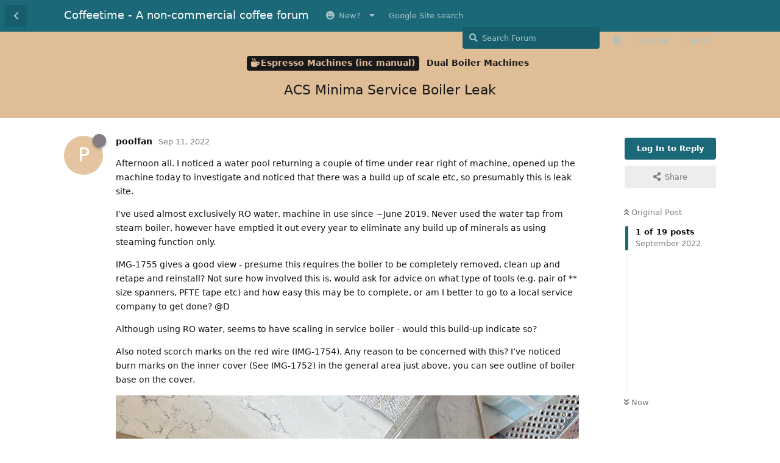

--- FILE ---
content_type: text/html; charset=utf-8
request_url: https://coffeetime.freeflarum.com/d/1061-acs-minima-service-boiler-leak
body_size: 15635
content:
<!doctype html>
<html  dir="ltr"        lang="en" >
    <head>
        <meta charset="utf-8">
        <title>ACS Minima Service Boiler Leak - Coffeetime - A non-commercial coffee forum</title>

        <link rel="stylesheet" href="https://coffeetime.freeflarum.com/assets/forum-en.css?v=2375e3ad">
<link rel="canonical" href="https://coffeetime.freeflarum.com/d/1061-acs-minima-service-boiler-leak">
<link rel="preload" href="https://coffeetime.freeflarum.com/assets/forum-en.css?v=2375e3ad" as="style">
<link rel="preload" href="https://coffeetime.freeflarum.com/assets/forum.js?v=ad51a94f" as="script">
<link rel="preload" href="https://coffeetime.freeflarum.com/assets/forum-en.js?v=0b01e3cc" as="script">
<link rel="preload" href="https://coffeetime.freeflarum.com/assets/fonts/fa-solid-900.woff2" as="font" type="font/woff2" crossorigin="">
<link rel="preload" href="https://coffeetime.freeflarum.com/assets/fonts/fa-regular-400.woff2" as="font" type="font/woff2" crossorigin="">
<meta name="viewport" content="width=device-width, initial-scale=1, maximum-scale=1, minimum-scale=1, viewport-fit=cover">
<meta name="description" content="The coffeetime forum, a UK coffee forum powered by FreeFlarum.com. Chat about coffee, espresso machines, roasting and grinders with experts">
<meta name="theme-color" content="#1a6878">
<meta name="application-name" content="Coffeetime - A non-commercial coffee forum">
<meta name="robots" content="index, follow">
<meta name="twitter:card" content="summary_large_image">
<meta name="twitter:image" content="https://coffeetime.freeflarum.com/assets/favicon-eksoiplh.png">
<meta name="color-scheme" content="light">
<link rel="stylesheet" media="not all and (prefers-color-scheme: dark)" class="nightmode-light" href="https://coffeetime.freeflarum.com/assets/forum.css?v=d3c09008" />
<link rel="stylesheet" media="(prefers-color-scheme: dark)" class="nightmode-dark" href="https://coffeetime.freeflarum.com/assets/forum-dark.css?v=d7bdb200" />
<link rel="shortcut icon" href="https://coffeetime.freeflarum.com/assets/favicon-eksoiplh.png">
<meta property="og:site_name" content="Coffeetime - A non-commercial coffee forum">
<meta property="og:type" content="website">
<meta property="og:image" content="https://coffeetime.freeflarum.com/assets/favicon-eksoiplh.png">
<script type="application/ld+json">[{"@context":"http:\/\/schema.org","@type":"WebPage","publisher":{"@type":"Organization","name":"Coffeetime - A non-commercial coffee forum","url":"https:\/\/coffeetime.freeflarum.com","description":"The coffeetime forum, a UK coffee forum powered by FreeFlarum.com. Chat about coffee, espresso machines, roasting and grinders with experts","logo":null},"image":"https:\/\/coffeetime.freeflarum.com\/assets\/favicon-eksoiplh.png"},{"@context":"http:\/\/schema.org","@type":"WebSite","url":"https:\/\/coffeetime.freeflarum.com\/","potentialAction":{"@type":"SearchAction","target":"https:\/\/coffeetime.freeflarum.com\/?q={search_term_string}","query-input":"required name=search_term_string"}}]</script>
<meta name="google-site-verification" content="A8_drX_VrDhIT6qzfTqgh70Sp49XdSMdmmNsTRup3kk" />
<meta name="msvalidate.01" content="C267DD9AF319419927D502A0658957DE" />
<script async src="//freeimage.host/sdk/pup.js" data-url="https://freeimage.host/upload"></script>

        <script>
            /* fof/nightmode workaround for browsers without (prefers-color-scheme) CSS media query support */
            if (!window.matchMedia('not all and (prefers-color-scheme), (prefers-color-scheme)').matches) {
                document.querySelector('link.nightmode-light').removeAttribute('media');
            }
        </script>
        
    </head>

    <body>
        <div id="app" class="App">

    <div id="app-navigation" class="App-navigation"></div>

    <div id="drawer" class="App-drawer">

        <header id="header" class="App-header">
            <div id="header-navigation" class="Header-navigation"></div>
            <div class="container">
                <div class="Header-title">
                    <a href="https://coffeetime.freeflarum.com" id="home-link">
                                                    Coffeetime - A non-commercial coffee forum
                                            </a>
                </div>
                <div id="header-primary" class="Header-primary"></div>
                <div id="header-secondary" class="Header-secondary"></div>
            </div>
        </header>

    </div>

    <main class="App-content">
        <div id="content"></div>

        <div id="flarum-loading" style="display: none">
    Loading...
</div>

<noscript>
    <div class="Alert">
        <div class="container">
            This site is best viewed in a modern browser with JavaScript enabled.
        </div>
    </div>
</noscript>

<div id="flarum-loading-error" style="display: none">
    <div class="Alert">
        <div class="container">
            Something went wrong while trying to load the full version of this site. Try hard-refreshing this page to fix the error.
        </div>
    </div>
</div>

<noscript id="flarum-content">
    <div class="container">
    <h1>ACS Minima Service Boiler Leak</h1>

    <div>
                    <article>
                                <div class="PostUser"><h3 class="PostUser-name">poolfan</h3></div>
                <div class="Post-body">
                    <p>Afternoon all. I noticed a water pool returning a couple of time under rear right of machine, opened up the machine today to investigate and noticed that there was a build up of scale etc, so presumably this is leak site. </p>

<p>I’ve used almost exclusively RO water, machine in use since ~June 2019. Never used the water tap from steam boiler, however have emptied it out every year to eliminate any build up of minerals as using steaming function only. </p>

<p>IMG-1755 gives a good view - presume this requires the boiler to be completely removed, clean up and retape and reinstall? Not sure how involved this is, would ask for advice on what type of tools (e.g. pair of ** size spanners, PFTE tape etc) and how easy this may be to complete, or am I better to go to a local service company to get done? @D</p>

<p>Although using RO water, seems to have scaling in service boiler - would this build-up indicate so?</p>

<p>Also noted scorch marks on the red wire (IMG-1754). Any reason to be concerned with this? I’ve noticed burn marks on the inner cover (See IMG-1752) in the general area just above, you can see outline of boiler base on the cover.</p>

<p><img class="FoFUpload--Upl-Image-Preview" src="https://i.imgur.com/B0kHBtP.jpeg" title="img-1752.jpg" alt="" data-id="" loading="lazy"></p>

<p><img class="FoFUpload--Upl-Image-Preview" src="https://i.imgur.com/4hHSw22.jpeg" title="img-1755.jpg" alt="" data-id="" loading="lazy"></p>

<p><img class="FoFUpload--Upl-Image-Preview" src="https://i.imgur.com/KKEL61D.jpeg" title="img-1754.jpg" alt="" data-id="" loading="lazy"></p>
                </div>
            </article>

            <hr>
                    <article>
                                <div class="PostUser"><h3 class="PostUser-name">MediumRoastSteam</h3></div>
                <div class="Post-body">
                    <blockquote class="uncited"><div><p><a href="https://coffeetime.freeflarum.com/d/1061-acs-minima-service-boiler-leak/1" class="PostMention" data-id="26548" rel="" target="">poolfan</a> I’ve used almost exclusively RO water, machine in use since ~June 2019. Never used the water tap from steam boiler, however have emptied it out every year to eliminate any build up of minerals as using steaming function only.</p></div></blockquote>

<p>Do you remineralise your water? If so, how and what with?</p>
                </div>
            </article>

            <hr>
                    <article>
                                <div class="PostUser"><h3 class="PostUser-name">poolfan</h3></div>
                <div class="Post-body">
                    <p><a href="https://coffeetime.freeflarum.com/d/1061-acs-minima-service-boiler-leak/2" class="PostMention" data-id="26549" rel="" target="">MediumRoastSteam</a></p> 

<p>no, just use RO ‘neat’</p>
                </div>
            </article>

            <hr>
                    <article>
                                <div class="PostUser"><h3 class="PostUser-name">Patrick</h3></div>
                <div class="Post-body">
                    <p>Evaporation over time will always leave residue, boiler won’t be scaled if you have used RO water. Ideally you should refresh the water every 2 to 3 months….yearly is not enough.</p>


<p><strong>The fitting is so encrusted, I can’t easily tell, and the angle doesn’t show to well, what the fitting is, unless you got a mirror on a stick, is it a 6 or 8mm hex? Are there 2 leaks or one (arrows)?</strong></p>

<p><img class="FoFUpload--Upl-Image-Preview" src="https://i.imgur.com/SPiMruz.png" title="image.png" alt="" data-id="" loading="lazy"></p>

<p>Wire could well be dirt, if you gently wipe with a sponge does it come off? If it’s on the inner cover it’s strange…</p>

<p><strong>Is the machine on an RCD protected circuit…I ask because if there is any tracking to earth against the cover, it would definitely be tripping an RCD?</strong></p>





                </div>
            </article>

            <hr>
                    <article>
                                <div class="PostUser"><h3 class="PostUser-name">poolfan</h3></div>
                <div class="Post-body">
                    <p><a href="https://coffeetime.freeflarum.com/d/1061-acs-minima-service-boiler-leak/4" class="PostMention" data-id="26552" rel="" target="">Patrick</a></p> 


<p>Tks for reply. The machine is on an RCD circuit, no trips due to this. The wire was dirt, no damage to the cover, so a red herring, all cleaned off now.</p>

<p>I gave the underside a gentle brush with toothbrush, took another photo to show a little clearer.</p>

<p><img class="FoFUpload--Upl-Image-Preview" src="https://i.imgur.com/7vcWNbr.jpeg" title="img-1759.jpg" alt="" data-id="" loading="lazy"></p>

<p><img class="FoFUpload--Upl-Image-Preview" src="https://i.imgur.com/E4riWcd.jpeg" title="img-1762.jpg" alt="" data-id="" loading="lazy"></p>



                </div>
            </article>

            <hr>
                    <article>
                                <div class="PostUser"><h3 class="PostUser-name">Rob1</h3></div>
                <div class="Post-body">
                    <p>What you see on the outside of the boiler could be the result of the water boiling off completely, not necessarily that the water is scaling in the service boiler without boiling dry. Having said that, RO is not going to be pure and emptying the service boiler once per year may not to be enough to prevent minerals building up in regular use. Depending on how effective your RO system is you could have anywhere from 4-20mg/l GH/KH.</p>
                </div>
            </article>

            <hr>
                    <article>
                                <div class="PostUser"><h3 class="PostUser-name">poolfan</h3></div>
                <div class="Post-body">
                    <p><a href="https://coffeetime.freeflarum.com/d/1061-acs-minima-service-boiler-leak/5" class="PostMention" data-id="26553" rel="" target="">Rob1</a></p> 

<p>tks, will start to flush out more routinely.</p>
                </div>
            </article>

            <hr>
                    <article>
                                <div class="PostUser"><h3 class="PostUser-name">Patrick</h3></div>
                <div class="Post-body">
                    <p><a href="https://coffeetime.freeflarum.com/d/1061-acs-minima-service-boiler-leak/6" class="PostMention" data-id="26555" rel="" target="">poolfan</a>  Probably 6mm ish, get a really good fitting hex key…You may have to remove the boiler for this, unless you can reach it through the access panel. <strong>Impact driver ideally, with many hits per second,</strong> if you don’t have one, tappy tappy. Don’t try and torque it off, <strong>if you want to use lots of torque, you will have to remove the boiler.</strong></p>

<p>note only ever undo things on machines with the impact driver…never ever do anything up with it, even wheel nuts, undo with the driver and use a torque wrench to set em. Unless you got an expensive impact driver with Torque settings.</p>

<p><span data-s9e-mediaembed="amazon" style="display:inline-block;width:100%;max-width:120px"><span style="display:block;overflow:hidden;position:relative;padding-bottom:200%"><iframe allowfullscreen="" loading="lazy" scrolling="no" style="background:url(https://www.amazon.com/favicon.ico) center no-repeat;border:0;height:100%;left:0;position:absolute;width:100%" src="//ws-eu.assoc-amazon.com/widgets/cm?l=as1&amp;f=ifr&amp;o=2&amp;t=&amp;asins=B08B61ZX8D"></iframe></span></span></p>

<p>Clean up the plug and use enough PTFE so it’s tight all the way in, doing it up tight will make no difference, the PTFE should provide the seal.</p>





                </div>
            </article>

            <hr>
                    <article>
                                <div class="PostUser"><h3 class="PostUser-name">poolfan</h3></div>
                <div class="Post-body">
                    <p>ok tks for feedback <a href="https://coffeetime.freeflarum.com/u/Patrick" class="UserMention" rel="" target="">@Patrick</a>, much appreciated. I’ve an impact drill, but likely higher torque impact driver needed. I’ll get one borrowed from work or somewhere. I’ll miss the coffee hit first thing in morning until sorted.</p>

<p>Presume you mean above that manually torquing only possible if I remove the service boiler, but impact driver may work in situ. I’ll try access via service boiler but looks like maybe 10mm outside panel opening :(. To remove service boiler, I’ll need an adjustable with what looks like a 10/12mm open spanner, then PTFE tape to reseal so happy to give that a go, frst time for everything!</p>
                </div>
            </article>

            <hr>
                    <article>
                                <div class="PostUser"><h3 class="PostUser-name">Patrick</h3></div>
                <div class="Post-body">
                    <p><a href="https://coffeetime.freeflarum.com/d/1061-acs-minima-service-boiler-leak/9" class="PostMention" data-id="26563" rel="" target="">poolfan</a> <strong>An impact drill and impact driver are not the same thing.</strong> They “mistakenly” term hammer action as impact drivers drills, because they can get more search hits, even though it’s not the product you want.</p>

<p>A hammer drill taps in the direction of drilling e.g. away from you, for breaking through masonry.</p>

<p>An impact driver gives a few thousand impacts per second in the direction of rotation of the tool…for undoing nuts etc..or fixing very large or long fasteners. Momentary torque is high, momentum imparted to the object is low. Because the impact is too brief to overcome the boilers inertia (approx right).</p> 
                </div>
            </article>

            <hr>
                    <article>
                                <div class="PostUser"><h3 class="PostUser-name">poolfan</h3></div>
                <div class="Post-body">
                    <p>So an update on fault finding as follows - I took out service boiler. Boiler underside may be blackened, but doesn’t seem to show leak source. However source from picture would seem to be on adjacent fill manifold, see left (outer) connection, which seems to be the line from the feed pump. Lots of gunk. So I guess slow leaking when the boiler was being filled only?</p>

<p>I spotted minor leaks is on the steam line, both on the inner side, also on outer side, so two of the connections seems to be leaking, as can see green copper oxide staining. I’ll strip these down, clean them, PTFE tape and reassemble.</p>

<p>First time tinkering with machine after 3years, so far so good :)</p>

<p><img class="FoFUpload--Upl-Image-Preview" src="https://i.imgur.com/zLItFV2.jpeg" title="img-1775.jpg" alt="" data-id="" loading="lazy"></p>

<p><img class="FoFUpload--Upl-Image-Preview" src="https://i.imgur.com/YRbWZMm.jpeg" title="img-1776.jpg" alt="" data-id="" loading="lazy"></p>

<p><img class="FoFUpload--Upl-Image-Preview" src="https://i.imgur.com/IhGm558.jpeg" title="img-1769.jpg" alt="" data-id="" loading="lazy"></p>

<p><img class="FoFUpload--Upl-Image-Preview" src="https://i.imgur.com/cP62MnU.jpeg" title="img-1771.jpg" alt="" data-id="" loading="lazy"></p>



 




                </div>
            </article>

            <hr>
                    <article>
                                <div class="PostUser"><h3 class="PostUser-name">Patrick</h3></div>
                <div class="Post-body">
                    <p><a href="https://coffeetime.freeflarum.com/d/1061-acs-minima-service-boiler-leak/11" class="PostMention" data-id="26680" rel="" target="">poolfan</a> Not sure, could also have been running down the insulation?</p>
                </div>
            </article>

            <hr>
                    <article>
                                <div class="PostUser"><h3 class="PostUser-name">poolfan</h3></div>
                <div class="Post-body">
                    <p>top of boiler was clean, also removed the insulation and all clear underneath on curved surface. The discoloured piece on base corresponds to just below where insulation was stuck to sidewall either by glue or has overheated and melted.</p> 
                </div>
            </article>

            <hr>
                    <article>
                                <div class="PostUser"><h3 class="PostUser-name">poolfan</h3></div>
                <div class="Post-body">
                    <p>I’ll clean up what I see and reinstall the service boiler, also the steam line, using plenty of PTFE tape on everywhere and see if that works</p>
                </div>
            </article>

            <hr>
                    <article>
                                <div class="PostUser"><h3 class="PostUser-name">poolfan</h3></div>
                <div class="Post-body">
                    <p>so, after reinstall, found the leak still there, confirmed visually this time as one of the blank ports - the dirtiest one in previous pictures. Opened up all ports and removed what was left of the o-rings. Whatever o-ring (EPDM / viton) that ACS used clearly wasn’t heat resistant as they were in various stages of disintegration. I’ve PTFE taped and reinstalled, two leaking, removed and retaped, now one still leaking, will repeat again when system cools later. Slow and laborious, but hopefully machine back online in the morning. 🛐</p>

<p><img class="FoFUpload--Upl-Image-Preview" src="https://i.imgur.com/cUlwCzO.jpeg" title="img-1779.jpg" alt="" data-id="" loading="lazy"></p>



                </div>
            </article>

            <hr>
                    <article>
                                <div class="PostUser"><h3 class="PostUser-name">Patrick</h3></div>
                <div class="Post-body">
                    <p><a href="https://coffeetime.freeflarum.com/d/1061-acs-minima-service-boiler-leak/15" class="PostMention" data-id="26724" rel="" target="">poolfan</a> They no longer use o rings, easy out but too many other problems. PTFE should sort you. I always like to use Molykote as well.</p>
                </div>
            </article>

            <hr>
                    <article>
                                <div class="PostUser"><h3 class="PostUser-name">poolfan</h3></div>
                <div class="Post-body">
                     <p><a href="https://coffeetime.freeflarum.com/u/Patrick" class="UserMention" rel="" target="">@Patrick</a> and board, thanks for the help over the past week. Now have a leak free system, plenty of PTFE required to sort out the last stubborn leak. Added bonus is I’m now comfortable taking apart the machine, having had to do so several times on this issue to resolve - the fear of tampering ‘under the hood’ has been removed 😅</p>  
                </div>
            </article>

            <hr>
                    <article>
                                <div class="PostUser"><h3 class="PostUser-name">Patrick</h3></div>
                <div class="Post-body">
                    <p><a href="https://coffeetime.freeflarum.com/d/1061-acs-minima-service-boiler-leak/17" class="PostMention" data-id="26852" rel="" target="">poolfan</a> I believe it’s a good thing if people can do the repairs you have. It saves money, builds confidence and prolongs the life of machines which should work for many decades. Well done.</p>
                </div>
            </article>

            <hr>
                    <article>
                                <div class="PostUser"><h3 class="PostUser-name">Elcarajillo</h3></div>
                <div class="Post-body">
                    <p><a href="https://coffeetime.freeflarum.com/d/1061-acs-minima-service-boiler-leak/17" class="PostMention" data-id="26852" rel="" target="">poolfan</a>  Credit to you for persevering , finding and curing the leaks👍.</p>
                </div>
            </article>

            <hr>
            </div>

    
    </div>

</noscript>


        <div class="App-composer">
            <div class="container">
                <div id="composer"></div>
            </div>
        </div>
    </main>

</div>




        <div id="modal"></div>
        <div id="alerts"></div>

        <script>
            document.getElementById('flarum-loading').style.display = 'block';
            var flarum = {extensions: {}};
        </script>

        <script src="https://coffeetime.freeflarum.com/assets/forum.js?v=ad51a94f"></script>
<script src="https://coffeetime.freeflarum.com/assets/forum-en.js?v=0b01e3cc"></script>

        <script id="flarum-json-payload" type="application/json">{"fof-nightmode.assets.day":"https:\/\/coffeetime.freeflarum.com\/assets\/forum.css?v=d3c09008","fof-nightmode.assets.night":"https:\/\/coffeetime.freeflarum.com\/assets\/forum-dark.css?v=d7bdb200","resources":[{"type":"forums","id":"1","attributes":{"title":"Coffeetime - A non-commercial coffee forum","description":"The coffeetime forum, a UK coffee forum powered by FreeFlarum.com. Chat about coffee, espresso machines, roasting and grinders with experts","showLanguageSelector":true,"baseUrl":"https:\/\/coffeetime.freeflarum.com","basePath":"","baseOrigin":"https:\/\/coffeetime.freeflarum.com","debug":false,"apiUrl":"https:\/\/coffeetime.freeflarum.com\/api","welcomeTitle":"Welcome to Coffeetime","welcomeMessage":"Enjoy and contribute to the discussions on the UK\u0027s busiest coffee forum.","themePrimaryColor":"#1a6878","themeSecondaryColor":"#c4c0c4","logoUrl":null,"faviconUrl":"https:\/\/coffeetime.freeflarum.com\/assets\/favicon-eksoiplh.png","headerHtml":"","footerHtml":"","allowSignUp":true,"defaultRoute":"\/all","canViewForum":true,"canStartDiscussion":false,"canSearchUsers":false,"canCreateAccessToken":false,"canModerateAccessTokens":false,"assetsBaseUrl":"https:\/\/coffeetime.freeflarum.com\/assets","canBypassTagCounts":false,"minPrimaryTags":"1","maxPrimaryTags":"1","minSecondaryTags":"1","maxSecondaryTags":"2","canViewFlags":false,"guidelinesUrl":null,"canConfigureSeo":false,"toggleRichTextEditorButton":true,"afrux-forum-widgets-core.config":{"instances":[{"id":"afrux-news-widget:news","extension":"afrux-news-widget","key":"news","placement":"top","position":0},{"id":"justoverclock-hot-discussions:discHot","extension":"justoverclock-hot-discussions","key":"discHot","placement":"end","position":0},{"id":"afrux-online-users-widget:onlineUsers","extension":"afrux-online-users-widget","key":"onlineUsers","placement":"end","position":1},{"id":"afrux-forum-stats-widget:forumStats","extension":"afrux-forum-stats-widget","key":"forumStats","placement":"end","position":2},{"id":"afrux-top-posters-widget:topPosters","extension":"afrux-top-posters-widget","key":"topPosters","placement":"end","position":3},{"id":"justoverclock-custom-html-widget:CustomHtml","extension":"justoverclock-custom-html-widget","key":"CustomHtml","placement":"end","position":4},{"id":"opuses114514-youtube-video-feed:YtFeed","extension":"opuses114514-youtube-video-feed","key":"YtFeed","placement":"end","position":5}]},"afrux-forum-widgets-core.preferDataWithInitialLoad":true,"blogTags":["51"],"blogRedirectsEnabled":"both","blogCommentsEnabled":"1","blogHideTags":"0","blogDefaultImage":"blog-default-kgskn2jw.png","canWriteBlogPosts":false,"blogCategoryHierarchy":"1","blogAddSidebarNav":"1","canApproveBlogPosts":false,"blogFeaturedCount":"3","blogAddHero":"1","canGiveBadge":false,"canViewDetailedBadgeUsers":true,"editOwnUserCardBadges":false,"editUserCardBadges":false,"showBadgesOnUserCard":false,"numberOfBadgesOnUserCard":5,"therealsujitk-gifs.engine":"","therealsujitk-gifs.api_key":"GKeasNoXrdVCjHcWIZ3QKkbXVNChMiV1","therealsujitk-gifs.rating":"","stickiest.badge_icon":"fas fa-thumbtack","canMovePosts":false,"hCaptchaDarkMode":false,"postWithoutHCaptcha":false,"allowInlineEditing":true,"justoverclock-hot-discussions.discLimit":"","justoverclock-custom-html-widget.customCode":"\u003Ch2 style=\u0022text-align:center;\u0022\u003EHosted for free on \u003Ca href=\u0022https:\/\/freeflarum.com\/\u0022\u003Efreeflarum\u003C\/a\u003E If you wish to help \u003Ca href=\u0022https:\/\/coffeetime.freeflarum.com\/d\/913-donations-new-process\u0022\u003EDonate\u003C\/a\u003E\u003C\/h2\u003E\n\n","canRequestUsername":false,"canRequestNickname":false,"passwordlessSignUp":false,"canSeeUserDirectoryLink":false,"userDirectoryDefaultSort":"newest","userDirectorySmallCards":true,"userDirectoryDisableGlobalSearchSource":false,"userDirectoryLinkGroupMentions":true,"fof-user-bio.maxLength":200,"fof-user-bio.maxLines":0,"fof-upload.canUpload":false,"fof-upload.canDownload":true,"fof-upload.composerButtonVisiblity":"both","fof-share-social.plain-copy":true,"fof-share-social.default":null,"fof-share-social.networks":["facebook","twitter","linkedin","reddit","whatsapp","telegram","vkontakte","odnoklassniki","my_mail","qq","qzone"],"ReactionConverts":[null,null,"thumbsup"],"fofReactionsAllowAnonymous":false,"fofReactionsCdnUrl":"https:\/\/cdnjs.cloudflare.com\/ajax\/libs\/twemoji\/14.0.2\/72x72\/[codepoint].png","canStartPolls":false,"canStartGlobalPolls":false,"canUploadPollImages":false,"canStartPollGroup":false,"canViewPollGroups":false,"pollsDirectoryDefaultSort":"-createdAt","globalPollsEnabled":false,"pollGroupsEnabled":false,"allowPollOptionImage":false,"pollMaxOptions":10,"fofNightMode_autoUnsupportedFallback":1,"fofNightMode.showThemeToggleOnHeaderAlways":false,"fof-nightmode.default_theme":0,"fofNightMode.showThemeToggleInSolid":true,"fof-merge-discussions.search_limit":4,"allowUsernameMentionFormat":true,"independentDiscussionBookmarkButton":true,"categories.keepTagsNav":true,"categories.fullPageDesktop":false,"categories.compactMobile":true,"categories.parentRemoveIcon":false,"categories.parentRemoveDescription":false,"categories.parentRemoveStats":false,"categories.parentRemoveLastDiscussion":false,"categories.childBareIcon":false,"afrux-top-posters-widget.topPosterCounts":{"4":"108","1208":"95","51":"37","1798":"26","1185":"26"},"canViewOnlineUsersWidget":false,"totalOnlineUsers":1,"afrux-news-widget.lines":["\u003Cb\u003EDonations to freeflarum.com are \u003Cfont color=\u0022red\u0022\u003EEUR 913 to date...\u003C\/font\u003E\u003C\/b\u003E \u0026#128525; ","\u003Cb\u003E Not only the UK\u0027s busiest most knowledgeable forum, but completely non-commercial, unlike others!\u003C\/b\u003E"],"afrux-forum-stats-widget.stats":{"discussionCount":{"label":"Discussions","icon":"far fa-comments","value":3535,"prettyValue":"3.54K"},"userCount":{"label":"Users","icon":"fas fa-users","value":1824,"prettyValue":"1.82K"},"commentPostCount":{"label":"Posts","icon":"far fa-comment-dots","value":85339,"prettyValue":"85.34K"}}},"relationships":{"groups":{"data":[{"type":"groups","id":"1"},{"type":"groups","id":"2"},{"type":"groups","id":"3"},{"type":"groups","id":"4"},{"type":"groups","id":"5"},{"type":"groups","id":"7"},{"type":"groups","id":"8"},{"type":"groups","id":"10"}]},"tags":{"data":[{"type":"tags","id":"2"},{"type":"tags","id":"3"},{"type":"tags","id":"4"},{"type":"tags","id":"5"},{"type":"tags","id":"6"},{"type":"tags","id":"7"},{"type":"tags","id":"16"},{"type":"tags","id":"18"},{"type":"tags","id":"19"},{"type":"tags","id":"37"},{"type":"tags","id":"38"},{"type":"tags","id":"45"},{"type":"tags","id":"48"},{"type":"tags","id":"51"},{"type":"tags","id":"54"},{"type":"tags","id":"57"}]},"reactions":{"data":[{"type":"reactions","id":"1"},{"type":"reactions","id":"2"},{"type":"reactions","id":"3"},{"type":"reactions","id":"4"},{"type":"reactions","id":"5"},{"type":"reactions","id":"6"},{"type":"reactions","id":"7"},{"type":"reactions","id":"8"}]},"links":{"data":[{"type":"links","id":"10"},{"type":"links","id":"17"},{"type":"links","id":"1"},{"type":"links","id":"2"},{"type":"links","id":"5"},{"type":"links","id":"7"},{"type":"links","id":"8"},{"type":"links","id":"9"},{"type":"links","id":"11"},{"type":"links","id":"12"},{"type":"links","id":"13"},{"type":"links","id":"14"},{"type":"links","id":"15"},{"type":"links","id":"18"},{"type":"links","id":"19"}]},"topPosters":{"data":[{"type":"users","id":"4"},{"type":"users","id":"51"},{"type":"users","id":"1185"},{"type":"users","id":"1208"},{"type":"users","id":"1798"}]},"onlineUsers":{"data":[{"type":"users","id":"184"}]}}},{"type":"groups","id":"1","attributes":{"nameSingular":"Admin","namePlural":"Admins","color":"#B72A2A","icon":"fas fa-wrench","isHidden":0}},{"type":"groups","id":"2","attributes":{"nameSingular":"Guest","namePlural":"Guests","color":null,"icon":null,"isHidden":0}},{"type":"groups","id":"3","attributes":{"nameSingular":"Member","namePlural":"Members","color":null,"icon":null,"isHidden":0}},{"type":"groups","id":"4","attributes":{"nameSingular":"Mod","namePlural":"Mods","color":"#80349E","icon":"fas fa-bolt","isHidden":0}},{"type":"groups","id":"5","attributes":{"nameSingular":"User","namePlural":"Users","color":"","icon":"","isHidden":0}},{"type":"groups","id":"7","attributes":{"nameSingular":"Commercial","namePlural":"Commercial","color":"#f0911d","icon":"fas fa-user-tie","isHidden":0}},{"type":"groups","id":"8","attributes":{"nameSingular":"New","namePlural":"New","color":"#53c273","icon":"","isHidden":0}},{"type":"groups","id":"10","attributes":{"nameSingular":"Timeout","namePlural":"Timeout","color":"","icon":"fas fa-user-times","isHidden":0}},{"type":"tags","id":"2","attributes":{"name":"Announcements","description":"Keep an eye on this area for important announcements","slug":"announcements","color":"#0fbbfa","backgroundUrl":null,"backgroundMode":null,"icon":"far fa-newspaper","discussionCount":21,"position":1,"defaultSort":null,"isChild":false,"isHidden":false,"lastPostedAt":"2025-10-08T14:22:40+00:00","canStartDiscussion":false,"canAddToDiscussion":false,"isBlog":false,"postCount":40}},{"type":"tags","id":"3","attributes":{"name":"Espresso Machines (inc manual)","description":"Machines including levers, pumped, manual advice, reviews, faults and anything else","slug":"espresso-machines-inc-manual","color":"#debd97","backgroundUrl":null,"backgroundMode":null,"icon":"fas fa-mug-hot","discussionCount":712,"position":4,"defaultSort":null,"isChild":false,"isHidden":false,"lastPostedAt":"2026-01-28T09:06:51+00:00","canStartDiscussion":false,"canAddToDiscussion":false,"isBlog":false,"postCount":26346}},{"type":"tags","id":"4","attributes":{"name":"Offleys Coffee Lounge","description":"This is for general discussion about coffee or anything else..Best place to post and say hello!","slug":"offleys-coffee-lounge","color":"#21acb0","backgroundUrl":null,"backgroundMode":null,"icon":"fas fa-users","discussionCount":1012,"position":2,"defaultSort":null,"isChild":false,"isHidden":false,"lastPostedAt":"2026-01-30T16:50:46+00:00","canStartDiscussion":false,"canAddToDiscussion":false,"isBlog":false,"postCount":29151}},{"type":"tags","id":"5","attributes":{"name":"Grinders","description":"Coffee grinders (manual or mains powered), advice, reviews, technical help and anything else","slug":"grinders","color":"#295e87","backgroundUrl":null,"backgroundMode":null,"icon":"fas fa-mortar-pestle","discussionCount":331,"position":8,"defaultSort":null,"isChild":false,"isHidden":false,"lastPostedAt":"2026-01-24T12:44:44+00:00","canStartDiscussion":false,"canAddToDiscussion":false,"isBlog":false,"postCount":12379}},{"type":"tags","id":"6","attributes":{"name":"Beans","description":"Talk about the coffee beans you have enjoyed, or not enjoyed","slug":"beans","color":"#824e1e","backgroundUrl":null,"backgroundMode":null,"icon":"fas fa-tablets","discussionCount":231,"position":5,"defaultSort":null,"isChild":false,"isHidden":false,"lastPostedAt":"2026-01-29T20:42:40+00:00","canStartDiscussion":false,"canAddToDiscussion":false,"isBlog":false,"postCount":5642}},{"type":"tags","id":"7","attributes":{"name":"Discounts and Deals","description":"Tell us about any great deals on machines, beans, accessories that you know about..","slug":"discounts-and-deals","color":"#d47f11","backgroundUrl":null,"backgroundMode":null,"icon":"fas fa-grin-stars","discussionCount":70,"position":11,"defaultSort":null,"isChild":false,"isHidden":false,"lastPostedAt":"2026-01-16T14:53:05+00:00","canStartDiscussion":false,"canAddToDiscussion":false,"isBlog":false,"postCount":1093}},{"type":"tags","id":"16","attributes":{"name":"Roasters (Machines)","description":"Coffee Roasting equipment","slug":"roasters-machines","color":"","backgroundUrl":null,"backgroundMode":null,"icon":"fas fa-fire","discussionCount":47,"position":7,"defaultSort":null,"isChild":false,"isHidden":false,"lastPostedAt":"2025-09-05T08:12:39+00:00","canStartDiscussion":false,"canAddToDiscussion":false,"isBlog":false,"postCount":929}},{"type":"tags","id":"18","attributes":{"name":"Retailer Reviews","description":"An area to review retailers you have used for coffee stuff or beans. Please check whether a thread already exists for the retailer and add to that. All posts require approval.","slug":"retailer-reviews","color":"#000000","backgroundUrl":null,"backgroundMode":null,"icon":"fas fa-balance-scale","discussionCount":4,"position":12,"defaultSort":null,"isChild":false,"isHidden":false,"lastPostedAt":"2025-01-22T07:40:36+00:00","canStartDiscussion":false,"canAddToDiscussion":false,"isBlog":false,"postCount":68}},{"type":"tags","id":"19","attributes":{"name":"Accessories","description":"The other bits and bobs we buy, cups, tampers, puck screens, scales etc..","slug":"accessories","color":"#933bb8","backgroundUrl":null,"backgroundMode":null,"icon":"fas fa-toolbox","discussionCount":186,"position":9,"defaultSort":null,"isChild":false,"isHidden":false,"lastPostedAt":"2026-01-13T18:57:22+00:00","canStartDiscussion":false,"canAddToDiscussion":false,"isBlog":false,"postCount":3213}},{"type":"tags","id":"37","attributes":{"name":"Brewed Coffee","description":"Brewed coffee (machine\/manual)","slug":"brewed-coffee","color":"#a1ab32","backgroundUrl":null,"backgroundMode":null,"icon":"fas fa-coffee","discussionCount":99,"position":6,"defaultSort":null,"isChild":false,"isHidden":false,"lastPostedAt":"2026-01-10T22:28:19+00:00","canStartDiscussion":false,"canAddToDiscussion":false,"isBlog":false,"postCount":2516}},{"type":"tags","id":"38","attributes":{"name":"Equipment Restorations (members)","description":"Restoration of machines, grinders, roasters etc..","slug":"equipment-restorations-members","color":"#1d7d48","backgroundUrl":null,"backgroundMode":null,"icon":"fas fa-wrench","discussionCount":21,"position":10,"defaultSort":null,"isChild":false,"isHidden":false,"lastPostedAt":"2025-10-11T10:55:17+00:00","canStartDiscussion":false,"canAddToDiscussion":false,"isBlog":false,"postCount":440}},{"type":"tags","id":"45","attributes":{"name":"Coffee Crowdfunding Projects (Kickstarter, Indeigogo)","description":"All the latest, greatest, maddest ideas. With a critical\/realistic take from our community. Is it a dud, or is it good.","slug":"coffee-crowdfunding-projects-kickstarter-indeigogo","color":"#b83994","backgroundUrl":null,"backgroundMode":null,"icon":"far fa-lightbulb","discussionCount":17,"position":13,"defaultSort":null,"isChild":false,"isHidden":false,"lastPostedAt":"2025-04-10T13:58:57+00:00","canStartDiscussion":false,"canAddToDiscussion":false,"isBlog":false,"postCount":1042}},{"type":"tags","id":"48","attributes":{"name":"Pro Tips - For various machines, grinders etc.","description":"Tips about the usage of machines, search for the machine here. Area is read only. If you have a pro tip, let me know, make it in another area of the forum. I will add it here to keep things organised.","slug":"pro-tips-for-various-machines-grinders-etc","color":"#690409","backgroundUrl":null,"backgroundMode":null,"icon":"fas fa-user-tie","discussionCount":1,"position":14,"defaultSort":null,"isChild":false,"isHidden":false,"lastPostedAt":"2022-03-03T13:33:04+00:00","canStartDiscussion":false,"canAddToDiscussion":false,"isBlog":false,"postCount":3}},{"type":"tags","id":"51","attributes":{"name":"Reviews, Articles \u0026 Knowledgebase","description":"","slug":"reviews-articles-knowledgebase","color":"","backgroundUrl":null,"backgroundMode":null,"icon":"far fa-question-circle","discussionCount":17,"position":17,"defaultSort":null,"isChild":false,"isHidden":false,"lastPostedAt":"2025-08-20T21:28:32+00:00","canStartDiscussion":false,"canAddToDiscussion":false,"isBlog":true,"postCount":154}},{"type":"tags","id":"54","attributes":{"name":"The Estaminet Tea Room","description":"A small location to discuss Tea, preparation methods a anything tea related.","slug":"the-estaminet-tea-room","color":"#a6a600","backgroundUrl":null,"backgroundMode":null,"icon":"","discussionCount":2,"position":3,"defaultSort":null,"isChild":false,"isHidden":false,"lastPostedAt":"2024-11-15T14:55:35+00:00","canStartDiscussion":false,"canAddToDiscussion":false,"isBlog":false,"postCount":20}},{"type":"tags","id":"57","attributes":{"name":"Classifieds","description":"","slug":"classifieds","color":"#a614f5","backgroundUrl":null,"backgroundMode":null,"icon":"","discussionCount":64,"position":0,"defaultSort":null,"isChild":false,"isHidden":false,"lastPostedAt":"2026-01-29T06:20:01+00:00","canStartDiscussion":false,"canAddToDiscussion":false,"isBlog":false,"postCount":376}},{"type":"reactions","id":"1","attributes":{"identifier":"thumbsup","display":null,"type":"emoji","enabled":true}},{"type":"reactions","id":"2","attributes":{"identifier":"thumbsdown","display":null,"type":"emoji","enabled":false}},{"type":"reactions","id":"3","attributes":{"identifier":"laughing","display":null,"type":"emoji","enabled":true}},{"type":"reactions","id":"4","attributes":{"identifier":"confused","display":null,"type":"emoji","enabled":false}},{"type":"reactions","id":"5","attributes":{"identifier":"love it","display":"Love it","type":"emoji","enabled":true}},{"type":"reactions","id":"6","attributes":{"identifier":"tada","display":null,"type":"emoji","enabled":true}},{"type":"reactions","id":"7","attributes":{"identifier":"green","display":"Envy","type":"emoji","enabled":true}},{"type":"reactions","id":"8","attributes":{"identifier":"jealous","display":"envy","type":"emoji","enabled":false}},{"type":"links","id":"10","attributes":{"id":10,"title":"New?","icon":"fas fa-grin","url":"https:\/\/coffeetime.freeflarum.com\/d\/290-if-youre-new-to-the-forum-read-this","position":0,"isInternal":true,"isNewtab":false,"useRelMe":false,"isChild":false}},{"type":"links","id":"17","attributes":{"id":17,"title":"Google Site search","icon":"","url":"https:\/\/cse.google.com\/cse?cx=d60fdfe0583314a9b","position":1,"isInternal":false,"isNewtab":true,"useRelMe":false,"isChild":false}},{"type":"links","id":"1","attributes":{"id":1,"title":"Guidelines","icon":"","url":"https:\/\/coffeetime.freeflarum.com\/d\/27-forum-guidelines","position":8,"isInternal":false,"isNewtab":false,"useRelMe":false,"isChild":true},"relationships":{"parent":{"data":{"type":"links","id":"10"}}}},{"type":"links","id":"2","attributes":{"id":2,"title":"About","icon":"","url":"https:\/\/coffeetime.freeflarum.com\/d\/28-about-this-forum","position":7,"isInternal":false,"isNewtab":false,"useRelMe":false,"isChild":true},"relationships":{"parent":{"data":{"type":"links","id":"10"}}}},{"type":"links","id":"5","attributes":{"id":5,"title":"Donations","icon":"","url":"https:\/\/coffeetime.freeflarum.com\/d\/854-donations-new-process","position":0,"isInternal":true,"isNewtab":false,"useRelMe":false,"isChild":true},"relationships":{"parent":{"data":{"type":"links","id":"10"}}}},{"type":"links","id":"7","attributes":{"id":7,"title":"My Review Site","icon":"","url":"https:\/\/coffeeequipmentreviews.wordpress.com\/","position":9,"isInternal":false,"isNewtab":true,"useRelMe":false,"isChild":true},"relationships":{"parent":{"data":{"type":"links","id":"10"}}}},{"type":"links","id":"8","attributes":{"id":8,"title":"Coffeetime Archive","icon":"","url":"https:\/\/www.tapatalk.com\/groups\/vesuvius\/","position":10,"isInternal":false,"isNewtab":true,"useRelMe":false,"isChild":true},"relationships":{"parent":{"data":{"type":"links","id":"10"}}}},{"type":"links","id":"9","attributes":{"id":9,"title":"My YouTube Site","icon":"","url":"https:\/\/www.youtube.com\/","position":11,"isInternal":false,"isNewtab":true,"useRelMe":false,"isChild":true},"relationships":{"parent":{"data":{"type":"links","id":"10"}}}},{"type":"links","id":"11","attributes":{"id":11,"title":"Classifieds","icon":"fas fa-star","url":"https:\/\/coffeetime.freeflarum.com\/t\/classifieds","position":2,"isInternal":true,"isNewtab":false,"useRelMe":false,"isChild":true},"relationships":{"parent":{"data":{"type":"links","id":"10"}}}},{"type":"links","id":"12","attributes":{"id":12,"title":"Reviews, Articles \u0026 Knowledgebase","icon":"far fa-question-circle","url":"https:\/\/coffeetime.freeflarum.com\/blog","position":6,"isInternal":true,"isNewtab":false,"useRelMe":false,"isChild":true},"relationships":{"parent":{"data":{"type":"links","id":"10"}}}},{"type":"links","id":"13","attributes":{"id":13,"title":"Private Messaging - How it works","icon":"fas fa-envelope","url":"https:\/\/coffeetime.freeflarum.com\/d\/229-private-messaging-important","position":4,"isInternal":true,"isNewtab":false,"useRelMe":false,"isChild":true},"relationships":{"parent":{"data":{"type":"links","id":"10"}}}},{"type":"links","id":"14","attributes":{"id":14,"title":"Newsletters","icon":"fas fa-newspaper","url":"https:\/\/coffeetime.freeflarum.com\/d\/240-coffeetime-newsletters\/7","position":5,"isInternal":true,"isNewtab":false,"useRelMe":false,"isChild":true},"relationships":{"parent":{"data":{"type":"links","id":"10"}}}},{"type":"links","id":"15","attributes":{"id":15,"title":"Freeflarum Status","icon":"","url":"https:\/\/status.freeflarum.com\/","position":3,"isInternal":false,"isNewtab":true,"useRelMe":false,"isChild":true},"relationships":{"parent":{"data":{"type":"links","id":"10"}}}},{"type":"links","id":"18","attributes":{"id":18,"title":"This is not a forum for kids","icon":"","url":"https:\/\/www.cyberghostvpn.com\/en_US\/privacyhub\/internet-safety-for-kids-guide\/","position":12,"isInternal":false,"isNewtab":true,"useRelMe":false,"isChild":true},"relationships":{"parent":{"data":{"type":"links","id":"10"}}}},{"type":"links","id":"19","attributes":{"id":19,"title":"How to Post Images","icon":"","url":"\/d\/3509-images-important","position":1,"isInternal":true,"isNewtab":false,"useRelMe":false,"isChild":true},"relationships":{"parent":{"data":{"type":"links","id":"10"}}}},{"type":"users","id":"4","attributes":{"username":"dfk41","displayName":"dfk41","avatarUrl":"https:\/\/coffeetime.freeflarum.com\/assets\/avatars\/6wgiQazL8QnKA0Fi.png","slug":"dfk41","joinTime":"2021-12-02T15:54:41+00:00","discussionCount":442,"commentCount":4576,"canEdit":false,"canEditCredentials":false,"canEditGroups":false,"canDelete":false,"lastSeenAt":"2026-01-30T20:13:41+00:00","canSuspend":false,"signature":"https:\/\/www.suddencardiacarrestuk.org\/2024\/02\/thank-goodness-for-madeira-cake\/","signatureHtml":"\u003Cp\u003E\u003Ca href=\u0022https:\/\/www.suddencardiacarrestuk.org\/2024\/02\/thank-goodness-for-madeira-cake\/\u0022\u003Ehttps:\/\/www.suddencardiacarrestuk.org\/2024\/02\/thank-goodness-for-madeira-cake\/\u003C\/a\u003E\u003C\/p\u003E","canEditSignature":false,"canHaveSignature":true,"usernameHistory":[{"dfk41":1679230937},{"Saudade":1679427460}],"fof-upload-uploadCountCurrent":null,"fof-upload-uploadCountAll":null,"ignored":false,"canBeIgnored":true,"isBanned":false,"canBanIP":false,"canSpamblock":false,"canViewWarnings":false,"canManageWarnings":false,"canDeleteWarnings":false,"visibleWarningCount":0}},{"type":"users","id":"51","attributes":{"username":"MediumRoastSteam","displayName":"MediumRoastSteam","avatarUrl":"https:\/\/coffeetime.freeflarum.com\/assets\/avatars\/ENQFFHrQNRsy55mD.png","slug":"MediumRoastSteam","joinTime":"2021-12-04T15:48:03+00:00","discussionCount":25,"commentCount":4509,"canEdit":false,"canEditCredentials":false,"canEditGroups":false,"canDelete":false,"lastSeenAt":"2026-01-30T18:22:52+00:00","canSuspend":false,"signature":null,"canEditSignature":false,"canHaveSignature":true,"usernameHistory":null,"fof-upload-uploadCountCurrent":null,"fof-upload-uploadCountAll":null,"ignored":false,"canBeIgnored":true,"isBanned":false,"canBanIP":false,"canSpamblock":false,"canViewWarnings":false,"canManageWarnings":false,"canDeleteWarnings":false,"visibleWarningCount":0}},{"type":"users","id":"1185","attributes":{"username":"delta76","displayName":"delta76","avatarUrl":null,"slug":"delta76","joinTime":"2023-08-13T19:56:29+00:00","discussionCount":20,"commentCount":645,"canEdit":false,"canEditCredentials":false,"canEditGroups":false,"canDelete":false,"lastSeenAt":"2026-01-24T08:06:13+00:00","canSuspend":false,"signature":null,"canEditSignature":false,"canHaveSignature":true,"usernameHistory":null,"fof-upload-uploadCountCurrent":null,"fof-upload-uploadCountAll":null,"ignored":false,"canBeIgnored":true,"isBanned":false,"canBanIP":false,"canSpamblock":false,"canViewWarnings":false,"canManageWarnings":false,"canDeleteWarnings":false,"visibleWarningCount":0}},{"type":"users","id":"1208","attributes":{"username":"Adrianmsmith","displayName":"Adrianmsmith","avatarUrl":"https:\/\/coffeetime.freeflarum.com\/assets\/avatars\/Ewn17oZpwTft3IDh.png","slug":"Adrianmsmith","joinTime":"2023-09-05T19:51:30+00:00","discussionCount":30,"commentCount":2474,"canEdit":false,"canEditCredentials":false,"canEditGroups":false,"canDelete":false,"lastSeenAt":"2026-01-30T19:10:29+00:00","canSuspend":false,"signature":"Ade Smith. ACS Evo Leva v2. Kafatek Flat max 2, ssw 2024.  Mazzer Philos,  Craig Lyn HG-1 prime.\n\n\n[About Me](https:\/\/coffeetime.freeflarum.com\/u\/Adrianmsmith \u0022Adrian Smith\u0022)","signatureHtml":"\u003Cp\u003EAde Smith. ACS Evo Leva v2. Kafatek Flat max 2, ssw 2024.  Mazzer Philos,  Craig Lyn HG-1 prime.\u003C\/p\u003E\n\n\n\u003Cp\u003E\u003Ca href=\u0022https:\/\/coffeetime.freeflarum.com\/u\/Adrianmsmith\u0022 title=\u0022Adrian Smith\u0022\u003EAbout Me\u003C\/a\u003E\u003C\/p\u003E","canEditSignature":false,"canHaveSignature":true,"usernameHistory":null,"fof-upload-uploadCountCurrent":null,"fof-upload-uploadCountAll":null,"ignored":false,"canBeIgnored":true,"isBanned":false,"canBanIP":false,"canSpamblock":false,"canViewWarnings":false,"canManageWarnings":false,"canDeleteWarnings":false,"visibleWarningCount":0}},{"type":"users","id":"1798","attributes":{"username":"memzey","displayName":"memzey","avatarUrl":null,"slug":"memzey","joinTime":"2025-05-15T10:39:08+00:00","discussionCount":2,"commentCount":62,"canEdit":false,"canEditCredentials":false,"canEditGroups":false,"canDelete":false,"lastSeenAt":"2026-01-30T11:40:00+00:00","canSuspend":false,"signature":null,"canEditSignature":false,"canHaveSignature":true,"usernameHistory":null,"fof-upload-uploadCountCurrent":null,"fof-upload-uploadCountAll":null,"ignored":false,"canBeIgnored":true,"isBanned":false,"canBanIP":false,"canSpamblock":false,"canViewWarnings":false,"canManageWarnings":false,"canDeleteWarnings":false,"visibleWarningCount":0}},{"type":"users","id":"184","attributes":{"username":"Alex_L","displayName":"Alex_L","avatarUrl":null,"slug":"Alex_L","joinTime":"2021-12-19T09:50:25+00:00","discussionCount":1,"commentCount":16,"canEdit":false,"canEditCredentials":false,"canEditGroups":false,"canDelete":false,"lastSeenAt":"2026-01-30T20:45:43+00:00","canSuspend":false,"signature":null,"canEditSignature":false,"canHaveSignature":true,"usernameHistory":null,"fof-upload-uploadCountCurrent":null,"fof-upload-uploadCountAll":null,"ignored":false,"canBeIgnored":true,"isBanned":false,"canBanIP":false,"canSpamblock":false,"canViewWarnings":false,"canManageWarnings":false,"canDeleteWarnings":false,"visibleWarningCount":0}}],"session":{"userId":0,"csrfToken":"dkbSR84VvfI2r9mhzPrFJzMqq6iJDQjwawFWXKLL"},"locales":{"en":"English"},"locale":"en","ralkage-hcaptcha.credentials.site":"b88410fa-1f82-4f53-beba-b165ed29aee4","ralkage-hcaptcha.type":"","fof-reactions.cdnUrl":"https:\/\/cdnjs.cloudflare.com\/ajax\/libs\/twemoji\/14.0.2\/72x72\/[codepoint].png","apiDocument":{"data":{"type":"discussions","id":"1061","attributes":{"title":"ACS Minima Service Boiler Leak","slug":"1061-acs-minima-service-boiler-leak","commentCount":19,"participantCount":5,"createdAt":"2022-09-11T14:30:33+00:00","lastPostedAt":"2022-09-16T19:28:54+00:00","lastPostNumber":19,"canReply":false,"canRename":false,"canDelete":false,"canHide":false,"isApproved":true,"canTag":false,"isSticky":false,"canSticky":false,"isLocked":false,"canLock":false,"isStickiest":false,"isTagSticky":false,"canStickiest":false,"canTagSticky":false,"isFirstMoved":false,"canSplit":false,"shareUrl":"https:\/\/coffeetime.freeflarum.com\/d\/1061-acs-minima-service-boiler-leak","canSeeReactions":false,"hasPoll":false,"canStartPoll":false,"canMerge":false,"subscription":null,"bookmarked":false},"relationships":{"user":{"data":{"type":"users","id":"678"}},"posts":{"data":[{"type":"posts","id":"26548"},{"type":"posts","id":"26549"},{"type":"posts","id":"26551"},{"type":"posts","id":"26552"},{"type":"posts","id":"26553"},{"type":"posts","id":"26555"},{"type":"posts","id":"26556"},{"type":"posts","id":"26557"},{"type":"posts","id":"26563"},{"type":"posts","id":"26564"},{"type":"posts","id":"26680"},{"type":"posts","id":"26685"},{"type":"posts","id":"26688"},{"type":"posts","id":"26689"},{"type":"posts","id":"26724"},{"type":"posts","id":"26726"},{"type":"posts","id":"26852"},{"type":"posts","id":"26854"},{"type":"posts","id":"26886"}]},"tags":{"data":[{"type":"tags","id":"3"},{"type":"tags","id":"29"}]},"seoMeta":{"data":{"type":"seoMeta","id":"1934"}},"firstPost":{"data":{"type":"posts","id":"26548"}},"stickyTags":{"data":[]}}},"included":[{"type":"users","id":"678","attributes":{"username":"poolfan","displayName":"poolfan","avatarUrl":null,"slug":"poolfan","joinTime":"2022-09-11T14:21:24+00:00","discussionCount":1,"commentCount":10,"canEdit":false,"canEditCredentials":false,"canEditGroups":false,"canDelete":false,"lastSeenAt":"2022-09-21T22:18:10+00:00","canSuspend":false,"signature":null,"canEditSignature":false,"canHaveSignature":true,"usernameHistory":null,"fof-upload-uploadCountCurrent":null,"fof-upload-uploadCountAll":null,"ignored":false,"canBeIgnored":true,"isBanned":false,"canBanIP":false,"canSpamblock":false,"canViewWarnings":false,"canManageWarnings":false,"canDeleteWarnings":false,"visibleWarningCount":0},"relationships":{"groups":{"data":[{"type":"groups","id":"5"}]},"userBadges":{"data":[]}}},{"type":"users","id":"51","attributes":{"username":"MediumRoastSteam","displayName":"MediumRoastSteam","avatarUrl":"https:\/\/coffeetime.freeflarum.com\/assets\/avatars\/ENQFFHrQNRsy55mD.png","slug":"MediumRoastSteam","joinTime":"2021-12-04T15:48:03+00:00","discussionCount":25,"commentCount":4509,"canEdit":false,"canEditCredentials":false,"canEditGroups":false,"canDelete":false,"lastSeenAt":"2026-01-30T18:22:52+00:00","canSuspend":false,"signature":null,"canEditSignature":false,"canHaveSignature":true,"usernameHistory":null,"fof-upload-uploadCountCurrent":null,"fof-upload-uploadCountAll":null,"ignored":false,"canBeIgnored":true,"isBanned":false,"canBanIP":false,"canSpamblock":false,"canViewWarnings":false,"canManageWarnings":false,"canDeleteWarnings":false,"visibleWarningCount":0},"relationships":{"groups":{"data":[{"type":"groups","id":"5"}]},"userBadges":{"data":[{"type":"userBadges","id":"94"}]}}},{"type":"users","id":"1","attributes":{"username":"Patrick","displayName":"Patrick","avatarUrl":null,"slug":"Patrick","joinTime":"2021-12-02T14:42:09+00:00","discussionCount":117,"commentCount":9285,"canEdit":false,"canEditCredentials":false,"canEditGroups":false,"canDelete":false,"lastSeenAt":"2026-01-26T08:49:22+00:00","canSuspend":false,"signature":"[Contact me](https:\/\/coffeetime.freeflarum.com\/u\/DavecUK)","signatureHtml":"\u003Cp\u003E\u003Ca href=\u0022https:\/\/coffeetime.freeflarum.com\/u\/DavecUK\u0022\u003EContact me\u003C\/a\u003E\u003C\/p\u003E","canEditSignature":false,"canHaveSignature":true,"usernameHistory":null,"fof-upload-uploadCountCurrent":null,"fof-upload-uploadCountAll":null,"ignored":false,"canBeIgnored":false,"isBanned":false,"canBanIP":false,"canSpamblock":false,"canViewWarnings":true,"canManageWarnings":true,"canDeleteWarnings":true,"visibleWarningCount":0},"relationships":{"groups":{"data":[{"type":"groups","id":"1"}]},"userBadges":{"data":[{"type":"userBadges","id":"7"},{"type":"userBadges","id":"52"}]}}},{"type":"users","id":"171","attributes":{"username":"Rob1","displayName":"Rob1","avatarUrl":"https:\/\/coffeetime.freeflarum.com\/assets\/avatars\/VZsGWbBX3LJSvPgo.png","slug":"Rob1","joinTime":"2021-12-17T15:00:55+00:00","discussionCount":4,"commentCount":513,"canEdit":false,"canEditCredentials":false,"canEditGroups":false,"canDelete":false,"lastSeenAt":"2025-12-30T01:10:37+00:00","canSuspend":false,"signature":null,"canEditSignature":false,"canHaveSignature":true,"usernameHistory":null,"fof-upload-uploadCountCurrent":null,"fof-upload-uploadCountAll":null,"ignored":false,"canBeIgnored":true,"isBanned":false,"canBanIP":false,"canSpamblock":false,"canViewWarnings":false,"canManageWarnings":false,"canDeleteWarnings":false,"visibleWarningCount":0},"relationships":{"groups":{"data":[{"type":"groups","id":"5"}]},"userBadges":{"data":[{"type":"userBadges","id":"172"}]}}},{"type":"users","id":"5","attributes":{"username":"Rob666","displayName":"Rob666","avatarUrl":"https:\/\/coffeetime.freeflarum.com\/assets\/avatars\/scixbI8NDelqtKEe.png","slug":"Rob666","joinTime":"2021-12-03T11:25:11+00:00"}},{"type":"users","id":"46","attributes":{"username":"Elcarajillo","displayName":"Elcarajillo","avatarUrl":"https:\/\/coffeetime.freeflarum.com\/assets\/avatars\/hBV9TW12lGDBrvDP.png","slug":"Elcarajillo","joinTime":"2021-12-04T09:50:20+00:00","discussionCount":80,"commentCount":755,"canEdit":false,"canEditCredentials":false,"canEditGroups":false,"canDelete":false,"lastSeenAt":"2026-01-30T20:33:25+00:00","canSuspend":false,"signature":null,"canEditSignature":false,"canHaveSignature":true,"usernameHistory":null,"fof-upload-uploadCountCurrent":null,"fof-upload-uploadCountAll":null,"ignored":false,"canBeIgnored":true,"isBanned":false,"canBanIP":false,"canSpamblock":false,"canViewWarnings":false,"canManageWarnings":false,"canDeleteWarnings":false,"visibleWarningCount":0},"relationships":{"groups":{"data":[{"type":"groups","id":"5"}]},"userBadges":{"data":[{"type":"userBadges","id":"163"}]}}},{"type":"users","id":"16","attributes":{"username":"LMSC","displayName":"LMSC","avatarUrl":"https:\/\/coffeetime.freeflarum.com\/assets\/avatars\/aD6N4EGaPLBTRIOd.png","slug":"LMSC","joinTime":"2021-12-03T16:35:43+00:00"}},{"type":"users","id":"510","attributes":{"username":"CoyoteOldMan","displayName":"CoyoteOldMan","avatarUrl":"https:\/\/coffeetime.freeflarum.com\/assets\/avatars\/2Xf3MXm4yh2KFSgZ.png","slug":"CoyoteOldMan","joinTime":"2022-04-09T13:48:47+00:00"}},{"type":"posts","id":"26548","attributes":{"number":1,"createdAt":"2022-09-11T14:30:33+00:00","contentType":"comment","contentHtml":"\u003Cp\u003EAfternoon all. I noticed a water pool returning a couple of time under rear right of machine, opened up the machine today to investigate and noticed that there was a build up of scale etc, so presumably this is leak site.\u00a0\u003C\/p\u003E\n\n\u003Cp\u003EI\u2019ve used almost exclusively RO water, machine in use since ~June 2019. Never used the water tap from steam boiler, however have emptied it out every year to eliminate any build up of minerals as using steaming function only.\u00a0\u003C\/p\u003E\n\n\u003Cp\u003EIMG-1755 gives a good view - presume this requires the boiler to be completely removed, clean up and retape and reinstall? Not sure how involved this is, would ask for advice on what type of tools (e.g. pair of ** size spanners, PFTE tape etc) and how easy this may be to complete, or am I better to go to a local service company to get done? @D\u003C\/p\u003E\n\n\u003Cp\u003EAlthough using RO water, seems to have scaling in service boiler - would this build-up indicate so?\u003C\/p\u003E\n\n\u003Cp\u003EAlso noted scorch marks on the red wire (IMG-1754). Any reason to be concerned with this? I\u2019ve noticed burn marks on the inner cover (See IMG-1752) in the general area just above, you can see outline of boiler base on the cover.\u003C\/p\u003E\n\n\u003Cp\u003E\u003Cimg class=\u0022FoFUpload--Upl-Image-Preview\u0022 src=\u0022https:\/\/i.imgur.com\/B0kHBtP.jpeg\u0022 title=\u0022img-1752.jpg\u0022 alt=\u0022\u0022 data-id=\u0022\u0022 loading=\u0022lazy\u0022\u003E\u003C\/p\u003E\n\n\u003Cp\u003E\u003Cimg class=\u0022FoFUpload--Upl-Image-Preview\u0022 src=\u0022https:\/\/i.imgur.com\/4hHSw22.jpeg\u0022 title=\u0022img-1755.jpg\u0022 alt=\u0022\u0022 data-id=\u0022\u0022 loading=\u0022lazy\u0022\u003E\u003C\/p\u003E\n\n\u003Cp\u003E\u003Cimg class=\u0022FoFUpload--Upl-Image-Preview\u0022 src=\u0022https:\/\/i.imgur.com\/KKEL61D.jpeg\u0022 title=\u0022img-1754.jpg\u0022 alt=\u0022\u0022 data-id=\u0022\u0022 loading=\u0022lazy\u0022\u003E\u003C\/p\u003E","renderFailed":false,"canEdit":false,"canDelete":false,"canHide":false,"mentionedByCount":1,"canFlag":false,"isApproved":true,"canApprove":false,"canReact":false,"canDeletePostReactions":false,"reactionCounts":{"1":0,"2":0,"3":0,"4":0,"5":0,"6":0,"7":0,"8":0},"userReactionIdentifier":null,"canStartPoll":false,"canBanIP":false,"canLike":false,"likesCount":0},"relationships":{"discussion":{"data":{"type":"discussions","id":"1061"}},"user":{"data":{"type":"users","id":"678"}},"polls":{"data":[]},"mentionedBy":{"data":[{"type":"posts","id":"26549"}]},"likes":{"data":[]}}},{"type":"posts","id":"26549","attributes":{"number":2,"createdAt":"2022-09-11T14:36:23+00:00","contentType":"comment","contentHtml":"\u003Cblockquote class=\u0022uncited\u0022\u003E\u003Cdiv\u003E\u003Cp\u003E\u003Ca href=\u0022https:\/\/coffeetime.freeflarum.com\/d\/1061-acs-minima-service-boiler-leak\/1\u0022 class=\u0022PostMention\u0022 data-id=\u002226548\u0022 rel=\u0022\u0022 target=\u0022\u0022\u003Epoolfan\u003C\/a\u003E I\u2019ve used almost exclusively RO water, machine in use since ~June 2019. Never used the water tap from steam boiler, however have emptied it out every year to eliminate any build up of minerals as using steaming function only.\u003C\/p\u003E\u003C\/div\u003E\u003C\/blockquote\u003E\n\n\u003Cp\u003EDo you remineralise your water? If so, how and what with?\u003C\/p\u003E","renderFailed":false,"mentionedByCount":1,"editedAt":"2022-09-11T14:36:50+00:00","canEdit":false,"canDelete":false,"canHide":false,"canFlag":false,"isApproved":true,"canApprove":false,"canReact":false,"canDeletePostReactions":false,"reactionCounts":{"1":0,"2":0,"3":0,"4":0,"5":0,"6":0,"7":0,"8":0},"userReactionIdentifier":null,"canStartPoll":false,"canBanIP":false,"canLike":false,"likesCount":0},"relationships":{"user":{"data":{"type":"users","id":"51"}},"discussion":{"data":{"type":"discussions","id":"1061"}},"editedUser":{"data":{"type":"users","id":"51"}},"polls":{"data":[]},"mentionedBy":{"data":[{"type":"posts","id":"26551"}]},"likes":{"data":[]}}},{"type":"posts","id":"26551","attributes":{"number":3,"createdAt":"2022-09-11T14:49:05+00:00","contentType":"comment","contentHtml":"\u003Cp\u003E\u003Ca href=\u0022https:\/\/coffeetime.freeflarum.com\/d\/1061-acs-minima-service-boiler-leak\/2\u0022 class=\u0022PostMention\u0022 data-id=\u002226549\u0022 rel=\u0022\u0022 target=\u0022\u0022\u003EMediumRoastSteam\u003C\/a\u003E\u003C\/p\u003E \n\n\u003Cp\u003Eno, just use RO \u2018neat\u2019\u003C\/p\u003E","renderFailed":false,"mentionedByCount":0,"canEdit":false,"canDelete":false,"canHide":false,"canFlag":false,"isApproved":true,"canApprove":false,"canReact":false,"canDeletePostReactions":false,"reactionCounts":{"1":0,"2":0,"3":0,"4":0,"5":0,"6":0,"7":0,"8":0},"userReactionIdentifier":null,"canStartPoll":false,"canBanIP":false,"canLike":false,"likesCount":1},"relationships":{"user":{"data":{"type":"users","id":"678"}},"discussion":{"data":{"type":"discussions","id":"1061"}},"polls":{"data":[]},"mentionedBy":{"data":[]},"likes":{"data":[{"type":"users","id":"51"}]}}},{"type":"posts","id":"26552","attributes":{"number":4,"createdAt":"2022-09-11T14:57:45+00:00","contentType":"comment","contentHtml":"\u003Cp\u003EEvaporation over time will always leave residue, boiler won\u2019t be scaled if you have used RO water. Ideally you should refresh the water every 2 to 3 months\u2026.yearly is not enough.\u003C\/p\u003E\n\n\n\u003Cp\u003E\u003Cstrong\u003EThe fitting is so encrusted, I can\u2019t easily tell, and the angle doesn\u2019t show to well, what the fitting is, unless you got a mirror on a stick, is it a 6 or 8mm hex? Are there 2 leaks or one (arrows)?\u003C\/strong\u003E\u003C\/p\u003E\n\n\u003Cp\u003E\u003Cimg class=\u0022FoFUpload--Upl-Image-Preview\u0022 src=\u0022https:\/\/i.imgur.com\/SPiMruz.png\u0022 title=\u0022image.png\u0022 alt=\u0022\u0022 data-id=\u0022\u0022 loading=\u0022lazy\u0022\u003E\u003C\/p\u003E\n\n\u003Cp\u003EWire could well be dirt, if you gently wipe with a sponge does it come off? If it\u2019s on the inner cover it\u2019s strange\u2026\u003C\/p\u003E\n\n\u003Cp\u003E\u003Cstrong\u003EIs the machine on an RCD protected circuit\u2026I ask because if there is any tracking to earth against the cover, it would definitely be tripping an RCD?\u003C\/strong\u003E\u003C\/p\u003E\n\n\n\n\n","renderFailed":false,"canEdit":false,"canDelete":false,"canHide":false,"mentionedByCount":1,"canFlag":false,"isApproved":true,"canApprove":false,"canReact":false,"canDeletePostReactions":false,"reactionCounts":{"1":0,"2":0,"3":0,"4":0,"5":0,"6":0,"7":0,"8":0},"userReactionIdentifier":null,"canStartPoll":false,"canBanIP":false,"canLike":false,"likesCount":1},"relationships":{"discussion":{"data":{"type":"discussions","id":"1061"}},"user":{"data":{"type":"users","id":"1"}},"polls":{"data":[]},"mentionedBy":{"data":[{"type":"posts","id":"26555"}]},"likes":{"data":[{"type":"users","id":"678"}]}}},{"type":"posts","id":"26555","attributes":{"number":6,"createdAt":"2022-09-11T16:10:36+00:00","contentType":"comment","contentHtml":"\u003Cp\u003E\u003Ca href=\u0022https:\/\/coffeetime.freeflarum.com\/d\/1061-acs-minima-service-boiler-leak\/4\u0022 class=\u0022PostMention\u0022 data-id=\u002226552\u0022 rel=\u0022\u0022 target=\u0022\u0022\u003EPatrick\u003C\/a\u003E\u003C\/p\u003E \n\n\n\u003Cp\u003ETks for reply. The machine is on an RCD circuit, no trips due to this. The wire was dirt, no damage to the cover, so a red herring, all cleaned off now.\u003C\/p\u003E\n\n\u003Cp\u003EI gave the underside a gentle brush with toothbrush, took another photo to show a little clearer.\u003C\/p\u003E\n\n\u003Cp\u003E\u003Cimg class=\u0022FoFUpload--Upl-Image-Preview\u0022 src=\u0022https:\/\/i.imgur.com\/7vcWNbr.jpeg\u0022 title=\u0022img-1759.jpg\u0022 alt=\u0022\u0022 data-id=\u0022\u0022 loading=\u0022lazy\u0022\u003E\u003C\/p\u003E\n\n\u003Cp\u003E\u003Cimg class=\u0022FoFUpload--Upl-Image-Preview\u0022 src=\u0022https:\/\/i.imgur.com\/E4riWcd.jpeg\u0022 title=\u0022img-1762.jpg\u0022 alt=\u0022\u0022 data-id=\u0022\u0022 loading=\u0022lazy\u0022\u003E\u003C\/p\u003E\n\n\n","renderFailed":false,"mentionedByCount":1,"canEdit":false,"canDelete":false,"canHide":false,"canFlag":false,"isApproved":true,"canApprove":false,"canReact":false,"canDeletePostReactions":false,"reactionCounts":{"1":0,"2":0,"3":0,"4":0,"5":0,"6":0,"7":0,"8":0},"userReactionIdentifier":null,"canStartPoll":false,"canBanIP":false,"canLike":false,"likesCount":0},"relationships":{"user":{"data":{"type":"users","id":"678"}},"discussion":{"data":{"type":"discussions","id":"1061"}},"polls":{"data":[]},"mentionedBy":{"data":[{"type":"posts","id":"26557"}]},"likes":{"data":[]}}},{"type":"posts","id":"26553","attributes":{"number":5,"createdAt":"2022-09-11T15:01:46+00:00","contentType":"comment","contentHtml":"\u003Cp\u003EWhat you see on the outside of the boiler could be the result of the water boiling off completely, not necessarily that the water is scaling in the service boiler without boiling dry. Having said that, RO is not going to be pure and emptying the service boiler once per year may not to be enough to prevent minerals building up in regular use. Depending on how effective your RO system is you could have anywhere from 4-20mg\/l GH\/KH.\u003C\/p\u003E","renderFailed":false,"editedAt":"2022-09-11T15:02:33+00:00","canEdit":false,"canDelete":false,"canHide":false,"mentionedByCount":1,"canFlag":false,"isApproved":true,"canApprove":false,"canReact":false,"canDeletePostReactions":false,"reactionCounts":{"1":0,"2":0,"3":0,"4":0,"5":0,"6":0,"7":0,"8":0},"userReactionIdentifier":null,"canStartPoll":false,"canBanIP":false,"canLike":false,"likesCount":1},"relationships":{"discussion":{"data":{"type":"discussions","id":"1061"}},"user":{"data":{"type":"users","id":"171"}},"editedUser":{"data":{"type":"users","id":"171"}},"polls":{"data":[]},"mentionedBy":{"data":[{"type":"posts","id":"26556"}]},"likes":{"data":[{"type":"users","id":"678"}]}}},{"type":"posts","id":"26556","attributes":{"number":7,"createdAt":"2022-09-11T16:11:27+00:00","contentType":"comment","contentHtml":"\u003Cp\u003E\u003Ca href=\u0022https:\/\/coffeetime.freeflarum.com\/d\/1061-acs-minima-service-boiler-leak\/5\u0022 class=\u0022PostMention\u0022 data-id=\u002226553\u0022 rel=\u0022\u0022 target=\u0022\u0022\u003ERob1\u003C\/a\u003E\u003C\/p\u003E \n\n\u003Cp\u003Etks, will start to flush out more routinely.\u003C\/p\u003E","renderFailed":false,"mentionedByCount":0,"canEdit":false,"canDelete":false,"canHide":false,"canFlag":false,"isApproved":true,"canApprove":false,"canReact":false,"canDeletePostReactions":false,"reactionCounts":{"1":0,"2":0,"3":0,"4":0,"5":0,"6":0,"7":0,"8":0},"userReactionIdentifier":null,"canStartPoll":false,"canBanIP":false,"canLike":false,"likesCount":0},"relationships":{"user":{"data":{"type":"users","id":"678"}},"discussion":{"data":{"type":"discussions","id":"1061"}},"polls":{"data":[]},"mentionedBy":{"data":[]},"likes":{"data":[]}}},{"type":"posts","id":"26557","attributes":{"number":8,"createdAt":"2022-09-11T17:41:02+00:00","contentType":"comment","contentHtml":"\u003Cp\u003E\u003Ca href=\u0022https:\/\/coffeetime.freeflarum.com\/d\/1061-acs-minima-service-boiler-leak\/6\u0022 class=\u0022PostMention\u0022 data-id=\u002226555\u0022 rel=\u0022\u0022 target=\u0022\u0022\u003Epoolfan\u003C\/a\u003E  Probably 6mm ish, get a really good fitting hex key\u2026You may have to remove the boiler for this, unless you can reach it through the access panel. \u003Cstrong\u003EImpact driver ideally, with many hits per second,\u003C\/strong\u003E if you don\u2019t have one, tappy tappy. Don\u2019t try and torque it off, \u003Cstrong\u003Eif you want to use lots of torque, you will have to remove the boiler.\u003C\/strong\u003E\u003C\/p\u003E\n\n\u003Cp\u003Enote only ever undo things on machines with the impact driver\u2026never ever do anything up with it, even wheel nuts, undo with the driver and use a torque wrench to set em. Unless you got an expensive impact driver with Torque settings.\u003C\/p\u003E\n\n\u003Cp\u003E\u003Cspan data-s9e-mediaembed=\u0022amazon\u0022 style=\u0022display:inline-block;width:100%;max-width:120px\u0022\u003E\u003Cspan style=\u0022display:block;overflow:hidden;position:relative;padding-bottom:200%\u0022\u003E\u003Ciframe allowfullscreen=\u0022\u0022 loading=\u0022lazy\u0022 scrolling=\u0022no\u0022 style=\u0022background:url(https:\/\/www.amazon.com\/favicon.ico) center no-repeat;border:0;height:100%;left:0;position:absolute;width:100%\u0022 src=\u0022\/\/ws-eu.assoc-amazon.com\/widgets\/cm?l=as1\u0026amp;f=ifr\u0026amp;o=2\u0026amp;t=\u0026amp;asins=B08B61ZX8D\u0022\u003E\u003C\/iframe\u003E\u003C\/span\u003E\u003C\/span\u003E\u003C\/p\u003E\n\n\u003Cp\u003EClean up the plug and use enough PTFE so it\u2019s tight all the way in, doing it up tight will make no difference, the PTFE should provide the seal.\u003C\/p\u003E\n\n\n\n\n","renderFailed":false,"mentionedByCount":0,"canEdit":false,"canDelete":false,"canHide":false,"canFlag":false,"isApproved":true,"canApprove":false,"canReact":false,"canDeletePostReactions":false,"reactionCounts":{"1":0,"2":0,"3":0,"4":0,"5":0,"6":0,"7":0,"8":0},"userReactionIdentifier":null,"canStartPoll":false,"canBanIP":false,"canLike":false,"likesCount":0},"relationships":{"user":{"data":{"type":"users","id":"1"}},"discussion":{"data":{"type":"discussions","id":"1061"}},"polls":{"data":[]},"mentionedBy":{"data":[]},"likes":{"data":[]}}},{"type":"posts","id":"26563","attributes":{"number":9,"createdAt":"2022-09-11T20:49:18+00:00","contentType":"comment","contentHtml":"\u003Cp\u003Eok tks for feedback \u003Ca href=\u0022https:\/\/coffeetime.freeflarum.com\/u\/Patrick\u0022 class=\u0022UserMention\u0022 rel=\u0022\u0022 target=\u0022\u0022\u003E@Patrick\u003C\/a\u003E, much appreciated. I\u2019ve an impact drill, but likely higher torque impact driver needed. I\u2019ll get one borrowed from work or somewhere. I\u2019ll miss the coffee hit first thing in morning until sorted.\u003C\/p\u003E\n\n\u003Cp\u003EPresume you mean above that manually torquing only possible if I remove the service boiler, but impact driver may work in situ. I\u2019ll try access via service boiler but looks like maybe 10mm outside panel opening :(. To remove service boiler, I\u2019ll need an adjustable with what looks like a 10\/12mm open spanner, then PTFE tape to reseal so happy to give that a go, frst time for everything!\u003C\/p\u003E","renderFailed":false,"canEdit":false,"canDelete":false,"canHide":false,"mentionedByCount":1,"canFlag":false,"isApproved":true,"canApprove":false,"canReact":false,"canDeletePostReactions":false,"reactionCounts":{"1":0,"2":0,"3":0,"4":0,"5":0,"6":0,"7":0,"8":0},"userReactionIdentifier":null,"canStartPoll":false,"canBanIP":false,"canLike":false,"likesCount":0},"relationships":{"discussion":{"data":{"type":"discussions","id":"1061"}},"user":{"data":{"type":"users","id":"678"}},"polls":{"data":[]},"mentionedBy":{"data":[{"type":"posts","id":"26564"}]},"likes":{"data":[]}}},{"type":"posts","id":"26564","attributes":{"number":10,"createdAt":"2022-09-11T21:46:47+00:00","contentType":"comment","contentHtml":"\u003Cp\u003E\u003Ca href=\u0022https:\/\/coffeetime.freeflarum.com\/d\/1061-acs-minima-service-boiler-leak\/9\u0022 class=\u0022PostMention\u0022 data-id=\u002226563\u0022 rel=\u0022\u0022 target=\u0022\u0022\u003Epoolfan\u003C\/a\u003E \u003Cstrong\u003EAn impact drill and impact driver are not the same thing.\u003C\/strong\u003E They \u201cmistakenly\u201d term hammer action as impact drivers drills, because they can get more search hits, even though it\u2019s not the product you want.\u003C\/p\u003E\n\n\u003Cp\u003EA hammer drill taps in the direction of drilling e.g. away from you, for breaking through masonry.\u003C\/p\u003E\n\n\u003Cp\u003EAn impact driver gives a few thousand impacts per second in the direction of rotation of the tool\u2026for undoing nuts etc..or fixing very large or long fasteners. Momentary torque is high, momentum imparted to the object is low. Because the impact is too brief to overcome the boilers inertia (approx right).\u003C\/p\u003E ","renderFailed":false,"mentionedByCount":0,"editedAt":"2022-09-11T21:52:57+00:00","canEdit":false,"canDelete":false,"canHide":false,"canFlag":false,"isApproved":true,"canApprove":false,"canReact":false,"canDeletePostReactions":false,"reactionCounts":{"1":0,"2":0,"3":0,"4":0,"5":0,"6":0,"7":0,"8":0},"userReactionIdentifier":null,"canStartPoll":false,"canBanIP":false,"canLike":false,"likesCount":2},"relationships":{"user":{"data":{"type":"users","id":"1"}},"discussion":{"data":{"type":"discussions","id":"1061"}},"editedUser":{"data":{"type":"users","id":"1"}},"polls":{"data":[]},"mentionedBy":{"data":[]},"likes":{"data":[{"type":"users","id":"5"},{"type":"users","id":"678"}]}}},{"type":"posts","id":"26680","attributes":{"number":11,"createdAt":"2022-09-13T20:01:27+00:00","contentType":"comment","contentHtml":"\u003Cp\u003ESo an update on fault finding as follows - I took out service boiler. Boiler underside may be blackened, but doesn\u2019t seem to show leak source. However source from picture would seem to be on adjacent fill manifold, see left (outer) connection, which seems to be the line from the feed pump. Lots of gunk. So I guess slow leaking when the boiler was being filled only?\u003C\/p\u003E\n\n\u003Cp\u003EI spotted minor leaks is on the steam line, both on the inner side, also on outer side, so two of the connections seems to be leaking, as can see green copper oxide staining. I\u2019ll strip these down, clean them, PTFE tape and reassemble.\u003C\/p\u003E\n\n\u003Cp\u003EFirst time tinkering with machine after 3years, so far so good :)\u003C\/p\u003E\n\n\u003Cp\u003E\u003Cimg class=\u0022FoFUpload--Upl-Image-Preview\u0022 src=\u0022https:\/\/i.imgur.com\/zLItFV2.jpeg\u0022 title=\u0022img-1775.jpg\u0022 alt=\u0022\u0022 data-id=\u0022\u0022 loading=\u0022lazy\u0022\u003E\u003C\/p\u003E\n\n\u003Cp\u003E\u003Cimg class=\u0022FoFUpload--Upl-Image-Preview\u0022 src=\u0022https:\/\/i.imgur.com\/YRbWZMm.jpeg\u0022 title=\u0022img-1776.jpg\u0022 alt=\u0022\u0022 data-id=\u0022\u0022 loading=\u0022lazy\u0022\u003E\u003C\/p\u003E\n\n\u003Cp\u003E\u003Cimg class=\u0022FoFUpload--Upl-Image-Preview\u0022 src=\u0022https:\/\/i.imgur.com\/IhGm558.jpeg\u0022 title=\u0022img-1769.jpg\u0022 alt=\u0022\u0022 data-id=\u0022\u0022 loading=\u0022lazy\u0022\u003E\u003C\/p\u003E\n\n\u003Cp\u003E\u003Cimg class=\u0022FoFUpload--Upl-Image-Preview\u0022 src=\u0022https:\/\/i.imgur.com\/cP62MnU.jpeg\u0022 title=\u0022img-1771.jpg\u0022 alt=\u0022\u0022 data-id=\u0022\u0022 loading=\u0022lazy\u0022\u003E\u003C\/p\u003E\n\n\n\n \n\n\n\n","renderFailed":false,"canEdit":false,"canDelete":false,"canHide":false,"mentionedByCount":1,"canFlag":false,"isApproved":true,"canApprove":false,"canReact":false,"canDeletePostReactions":false,"reactionCounts":{"1":0,"2":0,"3":0,"4":0,"5":0,"6":0,"7":0,"8":0},"userReactionIdentifier":null,"canStartPoll":false,"canBanIP":false,"canLike":false,"likesCount":0},"relationships":{"discussion":{"data":{"type":"discussions","id":"1061"}},"user":{"data":{"type":"users","id":"678"}},"polls":{"data":[]},"mentionedBy":{"data":[{"type":"posts","id":"26685"}]},"likes":{"data":[]}}},{"type":"posts","id":"26685","attributes":{"number":12,"createdAt":"2022-09-13T20:25:22+00:00","contentType":"comment","contentHtml":"\u003Cp\u003E\u003Ca href=\u0022https:\/\/coffeetime.freeflarum.com\/d\/1061-acs-minima-service-boiler-leak\/11\u0022 class=\u0022PostMention\u0022 data-id=\u002226680\u0022 rel=\u0022\u0022 target=\u0022\u0022\u003Epoolfan\u003C\/a\u003E Not sure, could also have been running down the insulation?\u003C\/p\u003E","renderFailed":false,"mentionedByCount":0,"canEdit":false,"canDelete":false,"canHide":false,"canFlag":false,"isApproved":true,"canApprove":false,"canReact":false,"canDeletePostReactions":false,"reactionCounts":{"1":0,"2":0,"3":0,"4":0,"5":0,"6":0,"7":0,"8":0},"userReactionIdentifier":null,"canStartPoll":false,"canBanIP":false,"canLike":false,"likesCount":0},"relationships":{"user":{"data":{"type":"users","id":"1"}},"discussion":{"data":{"type":"discussions","id":"1061"}},"polls":{"data":[]},"mentionedBy":{"data":[]},"likes":{"data":[]}}},{"type":"posts","id":"26688","attributes":{"number":13,"createdAt":"2022-09-13T20:33:53+00:00","contentType":"comment","contentHtml":"\u003Cp\u003Etop of boiler was clean, also removed the insulation and all clear underneath on curved surface. The discoloured piece on base corresponds to just below where insulation was stuck to sidewall either by glue or has overheated and melted.\u003C\/p\u003E ","renderFailed":false,"canEdit":false,"canDelete":false,"canHide":false,"mentionedByCount":0,"canFlag":false,"isApproved":true,"canApprove":false,"canReact":false,"canDeletePostReactions":false,"reactionCounts":{"1":0,"2":0,"3":0,"4":0,"5":0,"6":0,"7":0,"8":0},"userReactionIdentifier":null,"canStartPoll":false,"canBanIP":false,"canLike":false,"likesCount":0},"relationships":{"discussion":{"data":{"type":"discussions","id":"1061"}},"user":{"data":{"type":"users","id":"678"}},"polls":{"data":[]},"mentionedBy":{"data":[]},"likes":{"data":[]}}},{"type":"posts","id":"26689","attributes":{"number":14,"createdAt":"2022-09-13T20:37:42+00:00","contentType":"comment","contentHtml":"\u003Cp\u003EI\u2019ll clean up what I see and reinstall the service boiler, also the steam line, using plenty of PTFE tape on everywhere and see if that works\u003C\/p\u003E","renderFailed":false,"canEdit":false,"canDelete":false,"canHide":false,"mentionedByCount":0,"canFlag":false,"isApproved":true,"canApprove":false,"canReact":false,"canDeletePostReactions":false,"reactionCounts":{"1":0,"2":0,"3":0,"4":0,"5":0,"6":0,"7":0,"8":0},"userReactionIdentifier":null,"canStartPoll":false,"canBanIP":false,"canLike":false,"likesCount":0},"relationships":{"discussion":{"data":{"type":"discussions","id":"1061"}},"user":{"data":{"type":"users","id":"678"}},"polls":{"data":[]},"mentionedBy":{"data":[]},"likes":{"data":[]}}},{"type":"posts","id":"26724","attributes":{"number":15,"createdAt":"2022-09-14T16:59:21+00:00","contentType":"comment","contentHtml":"\u003Cp\u003Eso, after reinstall, found the leak still there, confirmed visually this time as one of the blank ports - the dirtiest one in previous pictures. Opened up all ports and removed what was left of the o-rings. Whatever o-ring (EPDM \/ viton) that ACS used clearly wasn\u2019t heat resistant as they were in various stages of disintegration. I\u2019ve PTFE taped and reinstalled, two leaking, removed and retaped, now one still leaking, will repeat again when system cools later. Slow and laborious, but hopefully machine back online in the morning. \ud83d\uded0\u003C\/p\u003E\n\n\u003Cp\u003E\u003Cimg class=\u0022FoFUpload--Upl-Image-Preview\u0022 src=\u0022https:\/\/i.imgur.com\/cUlwCzO.jpeg\u0022 title=\u0022img-1779.jpg\u0022 alt=\u0022\u0022 data-id=\u0022\u0022 loading=\u0022lazy\u0022\u003E\u003C\/p\u003E\n\n\n","renderFailed":false,"canEdit":false,"canDelete":false,"canHide":false,"mentionedByCount":1,"canFlag":false,"isApproved":true,"canApprove":false,"canReact":false,"canDeletePostReactions":false,"reactionCounts":{"1":0,"2":0,"3":0,"4":0,"5":0,"6":0,"7":0,"8":0},"userReactionIdentifier":null,"canStartPoll":false,"canBanIP":false,"canLike":false,"likesCount":0},"relationships":{"discussion":{"data":{"type":"discussions","id":"1061"}},"user":{"data":{"type":"users","id":"678"}},"polls":{"data":[]},"mentionedBy":{"data":[{"type":"posts","id":"26726"}]},"likes":{"data":[]}}},{"type":"posts","id":"26726","attributes":{"number":16,"createdAt":"2022-09-14T17:36:02+00:00","contentType":"comment","contentHtml":"\u003Cp\u003E\u003Ca href=\u0022https:\/\/coffeetime.freeflarum.com\/d\/1061-acs-minima-service-boiler-leak\/15\u0022 class=\u0022PostMention\u0022 data-id=\u002226724\u0022 rel=\u0022\u0022 target=\u0022\u0022\u003Epoolfan\u003C\/a\u003E They no longer use o rings, easy out but too many other problems. PTFE should sort you. I always like to use Molykote as well.\u003C\/p\u003E","renderFailed":false,"mentionedByCount":0,"canEdit":false,"canDelete":false,"canHide":false,"canFlag":false,"isApproved":true,"canApprove":false,"canReact":false,"canDeletePostReactions":false,"reactionCounts":{"1":0,"2":0,"3":0,"4":0,"5":0,"6":0,"7":0,"8":0},"userReactionIdentifier":null,"canStartPoll":false,"canBanIP":false,"canLike":false,"likesCount":0},"relationships":{"user":{"data":{"type":"users","id":"1"}},"discussion":{"data":{"type":"discussions","id":"1061"}},"polls":{"data":[]},"mentionedBy":{"data":[]},"likes":{"data":[]}}},{"type":"posts","id":"26852","attributes":{"number":17,"createdAt":"2022-09-16T10:07:28+00:00","contentType":"comment","contentHtml":" \u003Cp\u003E\u003Ca href=\u0022https:\/\/coffeetime.freeflarum.com\/u\/Patrick\u0022 class=\u0022UserMention\u0022 rel=\u0022\u0022 target=\u0022\u0022\u003E@Patrick\u003C\/a\u003E and board, thanks for the help over the past week. Now have a leak free system, plenty of PTFE required to sort out the last stubborn leak. Added bonus is I\u2019m now comfortable taking apart the machine, having had to do so several times on this issue to resolve - the fear of tampering \u2018under the hood\u2019 has been removed \ud83d\ude05\u003C\/p\u003E  ","renderFailed":false,"canEdit":false,"canDelete":false,"canHide":false,"mentionedByCount":2,"canFlag":false,"isApproved":true,"canApprove":false,"canReact":false,"canDeletePostReactions":false,"reactionCounts":{"1":0,"2":0,"3":0,"4":0,"5":0,"6":0,"7":0,"8":0},"userReactionIdentifier":null,"canStartPoll":false,"canBanIP":false,"canLike":false,"likesCount":4},"relationships":{"discussion":{"data":{"type":"discussions","id":"1061"}},"user":{"data":{"type":"users","id":"678"}},"polls":{"data":[]},"mentionedBy":{"data":[{"type":"posts","id":"26854"},{"type":"posts","id":"26886"}]},"likes":{"data":[{"type":"users","id":"1"},{"type":"users","id":"16"},{"type":"users","id":"46"},{"type":"users","id":"510"}]}}},{"type":"posts","id":"26854","attributes":{"number":18,"createdAt":"2022-09-16T10:12:29+00:00","contentType":"comment","contentHtml":"\u003Cp\u003E\u003Ca href=\u0022https:\/\/coffeetime.freeflarum.com\/d\/1061-acs-minima-service-boiler-leak\/17\u0022 class=\u0022PostMention\u0022 data-id=\u002226852\u0022 rel=\u0022\u0022 target=\u0022\u0022\u003Epoolfan\u003C\/a\u003E I believe it\u2019s a good thing if people can do the repairs you have. It saves money, builds confidence and prolongs the life of machines which should work for many decades. Well done.\u003C\/p\u003E","renderFailed":false,"mentionedByCount":0,"canEdit":false,"canDelete":false,"canHide":false,"canFlag":false,"isApproved":true,"canApprove":false,"canReact":false,"canDeletePostReactions":false,"reactionCounts":{"1":0,"2":0,"3":0,"4":0,"5":0,"6":0,"7":0,"8":0},"userReactionIdentifier":null,"canStartPoll":false,"canBanIP":false,"canLike":false,"likesCount":2},"relationships":{"user":{"data":{"type":"users","id":"1"}},"discussion":{"data":{"type":"discussions","id":"1061"}},"polls":{"data":[]},"mentionedBy":{"data":[]},"likes":{"data":[{"type":"users","id":"510"},{"type":"users","id":"678"}]}}},{"type":"posts","id":"26886","attributes":{"number":19,"createdAt":"2022-09-16T19:28:54+00:00","contentType":"comment","contentHtml":"\u003Cp\u003E\u003Ca href=\u0022https:\/\/coffeetime.freeflarum.com\/d\/1061-acs-minima-service-boiler-leak\/17\u0022 class=\u0022PostMention\u0022 data-id=\u002226852\u0022 rel=\u0022\u0022 target=\u0022\u0022\u003Epoolfan\u003C\/a\u003E  Credit to you for persevering , finding and curing the leaks\ud83d\udc4d.\u003C\/p\u003E","renderFailed":false,"mentionedByCount":0,"canEdit":false,"canDelete":false,"canHide":false,"canFlag":false,"isApproved":true,"canApprove":false,"canReact":false,"canDeletePostReactions":false,"reactionCounts":{"1":0,"2":0,"3":0,"4":0,"5":0,"6":0,"7":0,"8":0},"userReactionIdentifier":null,"canStartPoll":false,"canBanIP":false,"canLike":false,"likesCount":1},"relationships":{"user":{"data":{"type":"users","id":"46"}},"discussion":{"data":{"type":"discussions","id":"1061"}},"polls":{"data":[]},"mentionedBy":{"data":[]},"likes":{"data":[{"type":"users","id":"678"}]}}},{"type":"groups","id":"5","attributes":{"nameSingular":"User","namePlural":"Users","color":"","icon":"","isHidden":0}},{"type":"groups","id":"1","attributes":{"nameSingular":"Admin","namePlural":"Admins","color":"#B72A2A","icon":"fas fa-wrench","isHidden":0}},{"type":"userBadges","id":"94","attributes":{"description":null,"isPrimary":0,"assignedAt":"2022-07-27T19:55:25+00:00","inUserCard":false},"relationships":{"badge":{"data":{"type":"badges","id":"10"}}}},{"type":"userBadges","id":"7","attributes":{"description":null,"isPrimary":0,"assignedAt":"2021-12-03T15:35:45+00:00","inUserCard":false},"relationships":{"badge":{"data":{"type":"badges","id":"1"}}}},{"type":"userBadges","id":"52","attributes":{"description":null,"isPrimary":0,"assignedAt":"2022-01-24T16:39:21+00:00","inUserCard":false},"relationships":{"badge":{"data":{"type":"badges","id":"10"}}}},{"type":"userBadges","id":"172","attributes":{"description":null,"isPrimary":0,"assignedAt":"2024-07-21T18:10:28+00:00","inUserCard":false},"relationships":{"badge":{"data":{"type":"badges","id":"9"}}}},{"type":"userBadges","id":"163","attributes":{"description":null,"isPrimary":0,"assignedAt":"2024-03-23T18:58:17+00:00","inUserCard":false},"relationships":{"badge":{"data":{"type":"badges","id":"9"}}}},{"type":"badges","id":"10","attributes":{"name":"1000 Posts","icon":null,"order":4,"image":null,"description":"Wow, 1000 posts...took some doing!","earnedAmount":14,"isVisible":1,"backgroundColor":"#a677a2","iconColor":null,"labelColor":"white","createdAt":"2021-12-07T17:38:17+00:00"}},{"type":"badges","id":"1","attributes":{"name":"Admin","icon":"fas fa-users-cog","order":0,"image":null,"description":"Administrator","earnedAmount":1,"isVisible":1,"backgroundColor":null,"iconColor":"red","labelColor":null,"createdAt":"2021-12-02T15:39:23+00:00"}},{"type":"badges","id":"9","attributes":{"name":"500 posts","icon":null,"order":3,"image":null,"description":"500 posts, now you\u0027re cooking","earnedAmount":13,"isVisible":1,"backgroundColor":"#8a6387","iconColor":null,"labelColor":"white","createdAt":"2021-12-07T17:37:17+00:00"}},{"type":"tags","id":"3","attributes":{"name":"Espresso Machines (inc manual)","description":"Machines including levers, pumped, manual advice, reviews, faults and anything else","slug":"espresso-machines-inc-manual","color":"#debd97","backgroundUrl":null,"backgroundMode":null,"icon":"fas fa-mug-hot","discussionCount":712,"position":4,"defaultSort":null,"isChild":false,"isHidden":false,"lastPostedAt":"2026-01-28T09:06:51+00:00","canStartDiscussion":false,"canAddToDiscussion":false,"isBlog":false,"postCount":26346}},{"type":"tags","id":"29","attributes":{"name":"Dual Boiler Machines","description":"Pumped dual boiler machines, but not pressure profiling","slug":"dual-boiler-machines","color":"","backgroundUrl":null,"backgroundMode":null,"icon":"","discussionCount":154,"position":1,"defaultSort":null,"isChild":true,"isHidden":false,"lastPostedAt":"2026-01-28T09:06:51+00:00","canStartDiscussion":false,"canAddToDiscussion":false,"isBlog":false,"postCount":5161},"relationships":{"parent":{"data":{"type":"tags","id":"3"}}}},{"type":"seoMeta","id":"1934","attributes":{"objectType":"discussions","objectId":1061,"autoUpdateData":true,"title":"ACS Minima Service Boiler Leak","description":"Afternoon all. I noticed a water pool returning a couple of time under rear right of machine, opened up the machine today to investigate and noticed that the...","keywords":null,"robotsNoindex":false,"robotsNofollow":false,"robotsNoarchive":false,"robotsNoimageindex":false,"robotsNosnippet":false,"twitterTitle":null,"twitterDescription":null,"twitterImage":null,"twitterImageSource":"auto","openGraphTitle":null,"openGraphDescription":null,"openGraphImage":"https:\/\/i.imgur.com\/B0kHBtP.jpeg","openGraphImageSource":"auto","estimatedReadingTime":62,"createdAt":"2022-09-11T14:30:33+00:00","updatedAt":"2022-09-16T19:28:54+00:00"}}]}}</script>

        <script>
            const data = JSON.parse(document.getElementById('flarum-json-payload').textContent);
            document.getElementById('flarum-loading').style.display = 'none';

            try {
                flarum.core.app.load(data);
                flarum.core.app.bootExtensions(flarum.extensions);
                flarum.core.app.boot();
            } catch (e) {
                var error = document.getElementById('flarum-loading-error');
                error.innerHTML += document.getElementById('flarum-content').textContent;
                error.style.display = 'block';
                throw e;
            }
        </script>

        
    <script defer src="https://static.cloudflareinsights.com/beacon.min.js/vcd15cbe7772f49c399c6a5babf22c1241717689176015" integrity="sha512-ZpsOmlRQV6y907TI0dKBHq9Md29nnaEIPlkf84rnaERnq6zvWvPUqr2ft8M1aS28oN72PdrCzSjY4U6VaAw1EQ==" data-cf-beacon='{"version":"2024.11.0","token":"01539c5929b54e52ab496423d3136715","r":1,"server_timing":{"name":{"cfCacheStatus":true,"cfEdge":true,"cfExtPri":true,"cfL4":true,"cfOrigin":true,"cfSpeedBrain":true},"location_startswith":null}}' crossorigin="anonymous"></script>
</body>
</html>
